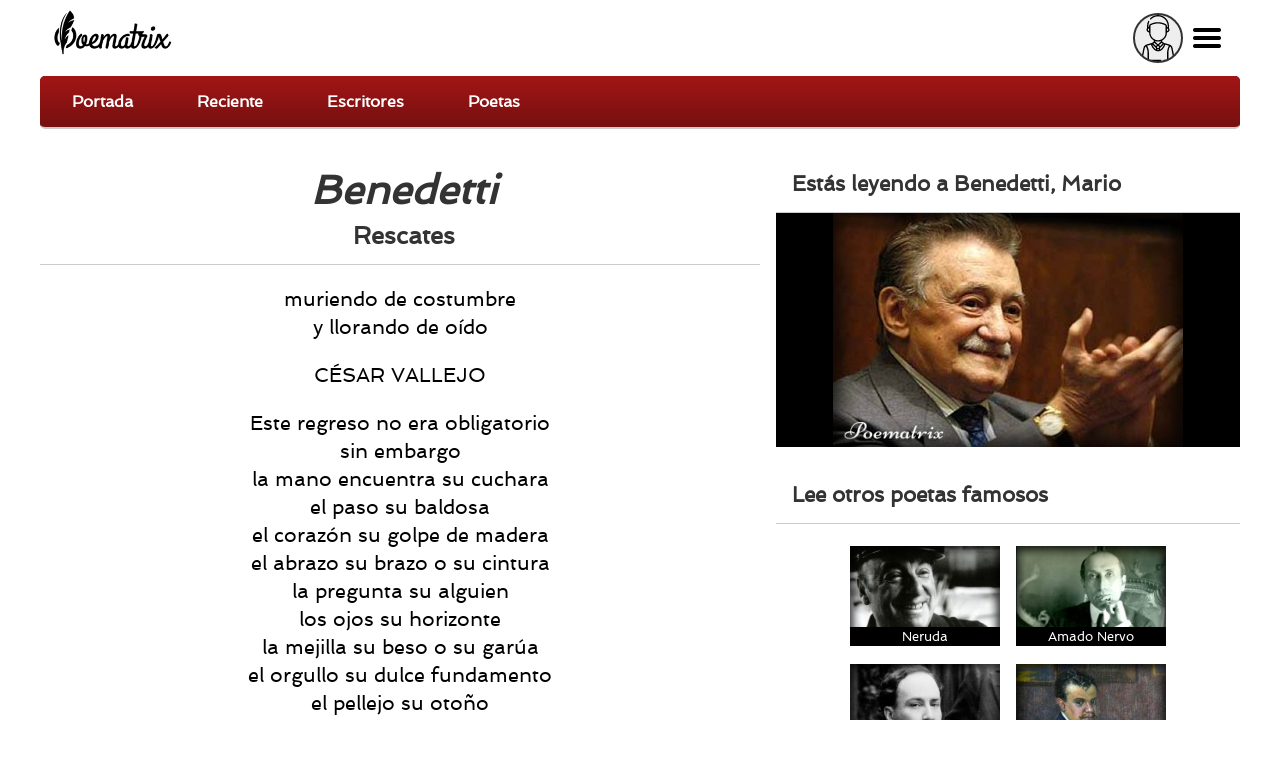

--- FILE ---
content_type: text/html; charset=utf-8
request_url: https://poematrix.com/poetas/benedetti/rescates?full
body_size: 11225
content:
    <!DOCTYPE html PUBLIC "-//W3C//DTD XHTML+RDFa 1.0//EN" "//www.w3.org/MarkUp/DTD/xhtml-rdfa-1.dtd">




<!-- paulirish.com/2008/conditional-stylesheets-vs-css-hacks-answer-neither/ -->
<!--[if lt IE 7]> <html class="no-js ie6 ie" xmlns="//www.w3.org/1999/xhtml" xml:lang="es" version="XHTML+RDFa 1.0" dir="ltr"  prefix="content: //purl.org/rss/1.0/modules/content/ dc: //purl.org/dc/terms/ foaf: //xmlns.com/foaf/0.1/ og: //ogp.me/ns# rdfs: //www.w3.org/2000/01/rdf-schema# sioc: //rdfs.org/sioc/ns# sioct: //rdfs.org/sioc/types# skos: //www.w3.org/2004/02/skos/core# xsd: //www.w3.org/2001/XMLSchema#"> <![endif]-->
<!--[if IE 7]>    <html class="no-js ie7 ie" xmlns="//www.w3.org/1999/xhtml" xml:lang="es" version="XHTML+RDFa 1.0" dir="ltr"  prefix="content: //purl.org/rss/1.0/modules/content/ dc: //purl.org/dc/terms/ foaf: //xmlns.com/foaf/0.1/ og: //ogp.me/ns# rdfs: //www.w3.org/2000/01/rdf-schema# sioc: //rdfs.org/sioc/ns# sioct: //rdfs.org/sioc/types# skos: //www.w3.org/2004/02/skos/core# xsd: //www.w3.org/2001/XMLSchema#"> <![endif]-->
<!--[if IE 8]>    <html class="no-js ie8 ie" xmlns="//www.w3.org/1999/xhtml" xml:lang="es" version="XHTML+RDFa 1.0" dir="ltr"  prefix="content: //purl.org/rss/1.0/modules/content/ dc: //purl.org/dc/terms/ foaf: //xmlns.com/foaf/0.1/ og: //ogp.me/ns# rdfs: //www.w3.org/2000/01/rdf-schema# sioc: //rdfs.org/sioc/ns# sioct: //rdfs.org/sioc/types# skos: //www.w3.org/2004/02/skos/core# xsd: //www.w3.org/2001/XMLSchema#"> <![endif]-->
<!--[if IE 9]>    <html class="no-js ie9 ie" xmlns="//www.w3.org/1999/xhtml" xml:lang="es" version="XHTML+RDFa 1.0" dir="ltr"  prefix="content: //purl.org/rss/1.0/modules/content/ dc: //purl.org/dc/terms/ foaf: //xmlns.com/foaf/0.1/ og: //ogp.me/ns# rdfs: //www.w3.org/2000/01/rdf-schema# sioc: //rdfs.org/sioc/ns# sioct: //rdfs.org/sioc/types# skos: //www.w3.org/2004/02/skos/core# xsd: //www.w3.org/2001/XMLSchema#"> <![endif]-->
<!--[if gt IE 9]><!--> <html class="no-js" xmlns="//www.w3.org/1999/xhtml" xml:lang="es" lang="es" version="XHTML+RDFa 1.0" dir="ltr"  prefix="content: //purl.org/rss/1.0/modules/content/ dc: //purl.org/dc/terms/ foaf: //xmlns.com/foaf/0.1/ og: //ogp.me/ns# rdfs: //www.w3.org/2000/01/rdf-schema# sioc: //rdfs.org/sioc/ns# sioct: //rdfs.org/sioc/types# skos: //www.w3.org/2004/02/skos/core# xsd: //www.w3.org/2001/XMLSchema#"> <!--<![endif]-->

    
    <head profile="//www.w3.org/1999/xhtml/vocab">

    <!-- Automatic Adsense ADS: this is for mobile, anchor and FullScreen (Viñeta) -->
    <script data-ad-client="ca-pub-8145052369054970" async src="https://pagead2.googlesyndication.com/pagead/js/adsbygoogle.js"></script>

<!-- Global site tag (gtag.js) - Google Analytics -->
<script async src="https://www.googletagmanager.com/gtag/js?id=UA-35424308-1"></script>
<script>
  window.dataLayer = window.dataLayer || [];
  function gtag(){dataLayer.push(arguments);}
  gtag('js', new Date());

  gtag('config', 'UA-35424308-1');
</script>

<meta http-equiv="cache-control" content="max-age=0" />
<meta http-equiv="cache-control" content="no-cache" />
<meta http-equiv="expires" content="0" />
<meta http-equiv="expires" content="Tue, 01 Jan 1980 1:00:00 GMT" />
<meta http-equiv="pragma" content="no-cache" />

<meta name="msvalidate.01" content="D9B6B4CBB87A642B6342ECC1C2F6AD2A" />


        <meta http-equiv="Content-Type" content="text/html; charset=utf-8" />
<meta name="description" content="Somos una Comunidad de Escritores que se deleita en la Poesía. Ven y lee Poemas inéditos en español, o Publica tus Poemas aquí | Escribe | Lee | Siente ❤️" />
<meta property="og:description" content="Somos una Comunidad de Escritores que se deleita en la Poesía. Ven y lee Poemas inéditos en español, o Publica tus Poemas aquí | Escribe | Lee | Siente ❤️" />
<meta property="og:title" content="Rescates


 | Poematrix" />
<meta property="og:image" content="https://poematrix.com/sites/default/files/poematrix-sharepic.jpg" />
<link rel="shortcut icon" href="https://poematrix.com/sites/default/files/poematrix-favicon_0.png" type="image/png" />
<link rel="shortlink" href="/node/3549" />
<meta name="Generator" content="Drupal 7 (http://drupal.org)" />
<link rel="canonical" href="https://poematrix.com/poetas/benedetti/rescates?full=" />
<link hreflang="es" rel="alternate" href="https://poematrix.com/poetas/benedetti/rescates" />
<link rel="canonical" href="/poetas/benedetti/rescates" />
<script src="https://www.google.com/recaptcha/api.js?hl=es" async="async" defer="defer"></script>
        <title>Poema "Rescates


" por Benedetti | Poematrix</title>
        <link type="text/css" rel="stylesheet" href="https://poematrix.com/sites/default/files/css/css_xE-rWrJf-fncB6ztZfd2huxqgxu4WO-qwma6Xer30m4.css" media="all" />
<link type="text/css" rel="stylesheet" href="https://poematrix.com/sites/default/files/css/css_GJssLjlzEv-13LbWsJi7fH-6zs7-UQUPXshOR8LfVb4.css" media="all" />
<link type="text/css" rel="stylesheet" href="https://poematrix.com/sites/default/files/css/css_5WPuLJHnP0AonomaKBrRGCbK41q9Sc2XMq6s6xDPVJg.css" media="all" />
<link type="text/css" rel="stylesheet" href="https://poematrix.com/sites/default/files/css/css_Sf05TEMvDg_7lAaFuj2FUQptFZ_h5P3mvWQiZFZwZ2I.css" media="all" />
<link type="text/css" rel="stylesheet" href="https://poematrix.com/sites/default/files/css/css_v_y9wqpcIw77NCV91wqBGsv72puTAnOA3El4jA84ixI.css" media="all" />
                    <meta name="viewport" content="width=device-width" />
            <meta name="MobileOptimized" content="width" />
            <meta name="apple-mobile-web-app-capable" content="yes" />
                <script type="text/javascript" src="https://poematrix.com/sites/default/files/js/js_v7z_ueNi9EIrZXPI8So7AkuzyXuKekr2jbdDptsM5Oc.js"></script>
<script type="text/javascript" src="https://poematrix.com/sites/default/files/js/js_H7q2xORKmR9AN8Qx5spKEIBp7R_wG2apAswJoCUZY7I.js"></script>
<script type="text/javascript" src="https://poematrix.com/sites/default/files/js/js_F5ZqIGrr2rZ16JcaGeMvaEpt6Dfrpqlaqo675M_Q1lw.js"></script>
<script type="text/javascript" src="https://poematrix.com/sites/default/files/js/js_EW2cehy2pX7hTb0kOtzrlYXFYd1_WdlFHjnKuH2ylro.js"></script>
<script type="text/javascript" src="https://poematrix.com/sites/default/files/js/js_W1jX9b3q0gbQJyTM0k6ljDQYzFEGMjUtFOGnD-zdtww.js"></script>
<script type="text/javascript">
<!--//--><![CDATA[//><!--
jQuery.extend(Drupal.settings, {"basePath":"\/","pathPrefix":"","ajaxPageState":{"theme":"pmxtim","theme_token":"n8FfW_-uivc7U7zq19B1VzNPFOpuAxNJyh3Wf-_wnUI","js":{"0":1,"sites\/all\/modules\/jquery_update\/replace\/jquery\/1.7\/jquery.min.js":1,"misc\/jquery.once.js":1,"misc\/drupal.js":1,"sites\/all\/modules\/jquery_update\/replace\/ui\/external\/jquery.cookie.js":1,"sites\/all\/modules\/autoupload\/js\/autoupload.js":1,"sites\/all\/modules\/lazyloader\/jquery.lazyloader.js":1,"sites\/all\/modules\/extlink\/extlink.js":1,"public:\/\/languages\/es_ynntyQ0bBbPEZbdYJSoliNOZpO1j5XkAc8XHR9LTtdk.js":1,"sites\/all\/modules\/authcache\/authcache.js":1,"sites\/all\/modules\/login_and_comment\/login_and_comment.js":1,"sites\/all\/modules\/captcha\/captcha.js":1,"sites\/all\/modules\/flag\/theme\/flag.js":1,"sites\/all\/themes\/fusion\/fusion_core\/js\/script.js":1,"sites\/all\/themes\/fusion\/fusion_core\/skins\/core\/js\/script.js":1,"sites\/all\/themes\/pmxtim\/js\/jquery.timer.js":1,"sites\/all\/themes\/pmxtim\/js\/jquery.typed.js":1,"sites\/all\/themes\/pmxtim\/js\/jquery.timeago.js":1,"sites\/all\/themes\/pmxtim\/js\/jquery.timeago.es.js":1,"sites\/all\/themes\/pmxtim\/js\/general.js":1,"sites\/all\/themes\/pmxtim\/js\/jquery.ba-throttle-debounce.js":1,"sites\/all\/themes\/pmxtim\/js\/jquery.scrolldepth.min.js":1},"css":{"modules\/system\/system.base.css":1,"modules\/system\/system.menus.css":1,"modules\/system\/system.messages.css":1,"modules\/system\/system.theme.css":1,"modules\/comment\/comment.css":1,"sites\/all\/modules\/date\/date_api\/date.css":1,"modules\/field\/theme\/field.css":1,"sites\/all\/modules\/logintoboggan\/logintoboggan.css":1,"modules\/node\/node.css":1,"modules\/user\/user.css":1,"sites\/all\/modules\/extlink\/extlink.css":1,"sites\/all\/modules\/views\/css\/views.css":1,"sites\/all\/modules\/lazyloader\/lazyloader.css":1,"sites\/all\/modules\/ctools\/css\/ctools.css":1,"sites\/all\/modules\/rate\/rate.css":1,"sites\/all\/modules\/flag\/theme\/flag.css":1,"public:\/\/fusion\/pmxtim.responsive.grid.css":1,"sites\/all\/themes\/fusion\/fusion_core\/css\/fusion-style.css":1,"sites\/all\/themes\/fusion\/fusion_core\/css\/fusion-typography.css":1,"sites\/all\/themes\/fusion\/fusion_core\/skins\/core\/fusion-core-skins.css":1,"sites\/all\/themes\/pmxtim\/css\/wfk\/stylesheet.css":1,"sites\/all\/themes\/pmxtim\/css\/corbel\/stylesheet-corbel.css":1,"sites\/all\/themes\/pmxtim\/css\/jquery.jscrollpane.css":1,"sites\/all\/themes\/pmxtim\/css\/pmxtim-style.css":1,"sites\/all\/themes\/pmxtim\/css\/poematrix-2013.css":1,"sites\/all\/themes\/pmxtim\/css\/jpstyle.css":1,"sites\/all\/themes\/pmxtim\/css\/youtube-poetry.css":1,"sites\/all\/themes\/pmxtim\/css\/mis-seguidores.css":1,"sites\/all\/themes\/pmxtim\/css\/comentarios.less":1,"sites\/all\/themes\/pmxtim\/css\/poemas-superdestacados.less":1,"sites\/all\/themes\/pmxtim\/css\/user-profile.less":1,"sites\/all\/themes\/pmxtim\/css\/bloque-info-autor.css":1,"sites\/all\/themes\/pmxtim\/css\/fotos-de-usuarios.css":1,"sites\/all\/themes\/pmxtim\/css\/votacion.less":1,"sites\/all\/themes\/pmxtim\/css\/reproductor.less":1,"sites\/all\/themes\/pmxtim\/css\/formularios-nodo.less":1,"sites\/all\/themes\/pmxtim\/css\/autor-comentarios-rechazados.less":1,"sites\/all\/themes\/pmxtim\/css\/pmx.less":1,"sites\/all\/themes\/pmxtim\/css\/node-add-frase-poetica.less":1,"sites\/all\/themes\/pmxtim\/css\/print.less":1,"sites\/all\/themes\/pmxtim\/..\/..\/..\/libraries\/tipTip\/tipTip.css":1,"sites\/all\/themes\/pmxtim\/..\/..\/..\/modules\/rate\/templates\/fivestar\/fivestar.css":1,"sites\/all\/themes\/pmxtim\/css\/responsive.css":1}},"authcache":{"q":"node\/3549","cp":{"path":"\/","domain":"yo.poematrix.com","secure":true},"cl":1},"jcarousel":{"ajaxPath":"\/jcarousel\/ajax\/views"},"uid":0,"hide_submit":{"hide_submit_status":true,"hide_submit_method":"disable","hide_submit_css":"hide-submit-disable","hide_submit_abtext":"","hide_submit_atext":"","hide_submit_hide_css":"hide-submit-processing","hide_submit_hide_text":"Processing...","hide_submit_indicator_style":"expand-left","hide_submit_spinner_color":"#000","hide_submit_spinner_lines":12,"hide_submit_hide_fx":0,"hide_submit_reset_time":20000},"flag":{"anonymous":true},"extlink":{"extTarget":"_blank","extClass":0,"extLabel":"(link is external)","extImgClass":0,"extSubdomains":1,"extExclude":"","extInclude":"","extCssExclude":".view-poemas-nuevos","extCssExplicit":"","extAlert":0,"extAlertText":"This link will take you to an external web site. We are not responsible for their content.","mailtoClass":0,"mailtoLabel":"(link sends e-mail)"},"lazyloader":{"loadImageDelay":"50"}});
//--><!]]>
</script>

<meta name="robots" content="noodp">
<meta name="robots" content="noydir">






<script  data-cfasync="false">
  (adsbygoogle = window.adsbygoogle || []).push({
    google_ad_client: "ca-pub-8145052369054970",
    enable_page_level_ads: true
  });
</script>





<link type="application/opensearchdescription+xml"
        rel="search"
        href="/buscador-de-poemas.xml"/>

    </head>
    <body id="pid-poetas-benedetti-rescates" class="html not-front not-logged-in one-sidebar sidebar-second page-node page-node- page-node-3549 node-type-poema-celebre font-family-lucida font-size-13 grid-type-responsive grid-width-12 anonymous_user " >


                
    
<!-- app-top region -->
<div id="app-top-wrapper" class="app-top-wrapper full-width clearfix">
  <div id="app-top" class="region region-app-top app-top  grid12-12">
    <div id="app-top-inner" class="app-top-inner inner">
      <div id="block-block-20" class="block block-block first last odd">
  <div class="gutter inner clearfix">
            
    <div class="content clearfix">
      <div id="logoapp">Poematrix es una comunidad poética para leer y escribir poemas.
<a href="/" >Poemas, Poetas & Comunidad</a>
</div> 

<div id="buscador">
<form action="/buscar">
<input type="text" name="poema-poeta"  placeholder="encuentra un poema..." /><input type="submit" value="buscar poema" /><div class="boton-search">&nbsp;</div>
</form>
</div>
<div class="field-name-enl" id="userapp" ><div>Tú</div></div>    </div>
  </div><!-- /block-inner -->
</div><!-- /block -->
    </div><!-- /app-top-inner -->
  </div><!-- /app-top -->
</div><!-- /app-top-wrapper -->
    
<!-- app-left region -->
<div id="app-left-wrapper" class="app-left-wrapper full-width clearfix">
  <div id="app-left" class="region region-app-left app-left  grid12-12">
    <div id="app-left-inner" class="app-left-inner inner">
      <div id="block-menu-menu-anonapp" class="block block-menu first last odd">
  <div class="gutter inner clearfix">
            
    <div class="content clearfix">
      <ul class="menu"><li class="first leaf"><a href="/">Portada</a></li>
<li class="leaf"><a href="/poemas-nuevos">Reciente</a></li>
<li class="leaf"><a href="/paises">Escritores</a></li>
<li class="last leaf"><a href="/poetas">Poetas</a></li>
</ul>    </div>
  </div><!-- /block-inner -->
</div><!-- /block -->
    </div><!-- /app-left-inner -->
  </div><!-- /app-left -->
</div><!-- /app-left-wrapper -->
    
<!-- app-right region -->
<div id="app-right-wrapper" class="app-right-wrapper full-width clearfix">
  <div id="app-right" class="region region-app-right app-right  grid12-12">
    <div id="app-right-inner" class="app-right-inner inner">
      <div id="block-menu-menu-userapp" class="block block-menu first last odd">
  <div class="gutter inner clearfix">
            
    <div class="content clearfix">
      <ul class="menu"><li class="first leaf"><a href="/user/login">Inicia sesión</a></li>
<li class="leaf"><a href="/user/password">Recuperar contraseña</a></li>
<li class="last leaf"><a href="/user/register">¡Regístrate!</a></li>
</ul>    </div>
  </div><!-- /block-inner -->
</div><!-- /block -->
    </div><!-- /app-right-inner -->
  </div><!-- /app-right -->
</div><!-- /app-right-wrapper -->


  <div id="page" class="page">
    <div id="page-inner" class="page-inner">
      


      <!-- main region: width = grid_width -->
      <div id="main-wrapper" class="main-wrapper full-width clearfix">
        <div id="main" class="main region grid12-12">
          <div id="main-inner" class="main-inner inner clearfix">
              
            
              
            
            <!-- main group: width = grid_width - sidebar_first_width -->
            <div id="main-group" class="main-group region nested grid12-12">
              <div id="main-group-inner" class="main-group-inner inner">
                
                <div id="main-content" class="main-content region nested">
                  <div id="main-content-inner" class="main-content-inner inner">
                    <!-- content group: width = grid_width - sidebar_first_width - sidebar_second_width -->
                    <div id="content-group" class="content-group region nested grid12-7">
                      <div id="content-group-inner" class="content-group-inner inner">
                        
                        <div id="content-region" class="content-region region nested">
                          <div id="content-region-inner" class="content-region-inner inner">
                            <a id="main-content-area"></a>
                                                                                                                                                                        <h1 class="title gutter"><em>Benedetti</em> <span>Rescates


</span></h1>
                                                                                                                                              
<!-- content region -->
  <div id="content" class="region region-content content nested grid12-7">
    <div id="content-inner" class="content-inner inner">
      <div id="block-system-main" class="block block-system first  odd">
  <div class="gutter inner clearfix">
            
    <div class="content clearfix">
      <div class="ds-1col node node-poema-celebre odd full-node view-mode-full clearfix ">

  
  <div class="field field-name-body field-type-text-with-summary field-label-hidden"><div class="field-items"><div class="field-item even" property="content:encoded"><div class="poem">
  

  
  <div class="subtitle"><p>muriendo de costumbre
<br/>y llorando de oído</p>

<p>CÉSAR VALLEJO</p></div>
  <p>Este regreso no era obligatorio
<br/>sin embargo
<br/>la mano encuentra su cuchara
<br/>el paso su baldosa
<br/>el corazón su golpe de madera
<br/>el abrazo su brazo o su cintura
<br/>la pregunta su alguien
<br/>los ojos su horizonte
<br/>la mejilla su beso o su garúa
<br/>el orgullo su dulce fundamento
<br/>el pellejo su otoño
<br/>la memoria su rostro decisivo
<br/>los rencores su vaina
<br/>el reloj su lujuria tempranera
<br/>el dolor su no olvido o su neblina
<br/>el paladar sus uvas
<br/>el loor su desastre
<br/>la nostalgia su lecho</p>

<p>o sea
<br/>perdón vallejo
<br/>aquí estoy otra vez
<br/>viviendo de costumbre
<br/>celebrando de oído</p>
  
</div></div></div></div><div class="field field-name-field-poeta field-type-entityreference field-label-above"><div class="field-label">Poeta:&nbsp;</div><div class="field-items"><div class="field-item even">Benedetti, Mario</div></div></div><div class="field field-name-addthis-poeta-celebre field-type-ds field-label-hidden"><div class="field-items"><div class="field-item even"><!-- AddThis Button BEGIN -->
<div class="addthis_toolbox addthis_default_style addthis_32x32_style">
<a class="addthis_button_preferred_1"></a>
<a class="addthis_button_preferred_2"></a>
<a class="addthis_button_preferred_3"></a>
<a class="addthis_button_preferred_4"></a>
<a class="addthis_button_compact"></a>
</div>
<script type="text/javascript">var addthis_config = {"data_track_addressbar":false};</script>
<script type="text/javascript" src="//s7.addthis.com/js/300/addthis_widget.js#pubid=betosoft69"></script>
<!-- AddThis Button END --></div></div></div></div>    </div>
  </div><!-- /block-inner -->
</div><!-- /block -->
<div id="block-views-poemas-de-poeta-block" class="block block-views  last even">
  <div class="gutter inner clearfix">
            <h2 class="title block-title">Más poesía de Benedetti, Mario</h2>
        
    <div class="content clearfix">
      <div class="view view-poemas-de-poeta view-id-poemas_de_poeta view-display-id-block view-dom-id-9d2d9ca7c8b590a89fed9e6285fe8bfe">
        
  
  
      <div class="view-content">
        <div class="views-row views-row-1 views-row-odd views-row-first">
      
  <div class="views-field views-field-title">        <span class="field-content"><a href="/poetas/benedetti/la-izquierda-del-roble">A la izquierda del roble</a></span>  </div>  </div>
  <div class="views-row views-row-2 views-row-even">
      
  <div class="views-field views-field-title">        <span class="field-content"><a href="/poetas/benedetti/ras-de-sueno">A ras de sueño


</a></span>  </div>  </div>
  <div class="views-row views-row-3 views-row-odd">
      
  <div class="views-field views-field-title">        <span class="field-content"><a href="/poetas/benedetti/tientas">A tientas


</a></span>  </div>  </div>
  <div class="views-row views-row-4 views-row-even">
      
  <div class="views-field views-field-title">        <span class="field-content"><a href="/poetas/benedetti/ahora-en-cambio">Ahora en cambio


</a></span>  </div>  </div>
  <div class="views-row views-row-5 views-row-odd">
      
  <div class="views-field views-field-title">        <span class="field-content"><a href="/poetas/benedetti/ahora-que-este-siglo">Ahora que este siglo


</a></span>  </div>  </div>
  <div class="views-row views-row-6 views-row-even">
      
  <div class="views-field views-field-title">        <span class="field-content"><a href="/poetas/benedetti/ahora-todo-esta-claro">Ahora todo está claro


</a></span>  </div>  </div>
  <div class="views-row views-row-7 views-row-odd">
      
  <div class="views-field views-field-title">        <span class="field-content"><a href="/poetas/benedetti/amor-vendimia">Amor vendimia


</a></span>  </div>  </div>
  <div class="views-row views-row-8 views-row-even">
      
  <div class="views-field views-field-title">        <span class="field-content"><a href="/poetas/benedetti/amor-de-tarde">Amor, de tarde


</a></span>  </div>  </div>
  <div class="views-row views-row-9 views-row-odd">
      
  <div class="views-field views-field-title">        <span class="field-content"><a href="/poetas/benedetti/apenas-y-penas">Apenas y a penas</a></span>  </div>  </div>
  <div class="views-row views-row-10 views-row-even">
      
  <div class="views-field views-field-title">        <span class="field-content"><a href="/poetas/benedetti/arco-iris">Arco iris</a></span>  </div>  </div>
  <div class="views-row views-row-11 views-row-odd">
      
  <div class="views-field views-field-title">        <span class="field-content"><a href="/poetas/benedetti/arena">Arena


</a></span>  </div>  </div>
  <div class="views-row views-row-12 views-row-even">
      
  <div class="views-field views-field-title">        <span class="field-content"><a href="/poetas/benedetti/asuncion-de-ti">Asunción de ti


</a></span>  </div>  </div>
  <div class="views-row views-row-13 views-row-odd">
      
  <div class="views-field views-field-title">        <span class="field-content"><a href="/poetas/benedetti/ausencia">Ausencia


</a></span>  </div>  </div>
  <div class="views-row views-row-14 views-row-even">
      
  <div class="views-field views-field-title">        <span class="field-content"><a href="/poetas/benedetti/ausencia-de-dios">Ausencia de Dios


</a></span>  </div>  </div>
  <div class="views-row views-row-15 views-row-odd">
      
  <div class="views-field views-field-title">        <span class="field-content"><a href="/poetas/benedetti/bandera-en-pena">Bandera en pena


</a></span>  </div>  </div>
  <div class="views-row views-row-16 views-row-even">
      
  <div class="views-field views-field-title">        <span class="field-content"><a href="/poetas/benedetti/bebete-un-tentempie">Bébete un tentempié</a></span>  </div>  </div>
  <div class="views-row views-row-17 views-row-odd">
      
  <div class="views-field views-field-title">        <span class="field-content"><a href="/poetas/benedetti/bienvenida">Bienvenida</a></span>  </div>  </div>
  <div class="views-row views-row-18 views-row-even">
      
  <div class="views-field views-field-title">        <span class="field-content"><a href="/poetas/benedetti/bodas-de-perlas">Bodas de perlas


</a></span>  </div>  </div>
  <div class="views-row views-row-19 views-row-odd">
      
  <div class="views-field views-field-title">        <span class="field-content"><a href="/poetas/benedetti/botella-al-mar">Botella al mar


</a></span>  </div>  </div>
  <div class="views-row views-row-20 views-row-even">
      
  <div class="views-field views-field-title">        <span class="field-content"><a href="/poetas/benedetti/botella-al-mar-0">Botella al mar


</a></span>  </div>  </div>
  <div class="views-row views-row-21 views-row-odd">
      
  <div class="views-field views-field-title">        <span class="field-content"><a href="/poetas/benedetti/buenos-dias-gabriel">Buenos días, gabriel


</a></span>  </div>  </div>
  <div class="views-row views-row-22 views-row-even">
      
  <div class="views-field views-field-title">        <span class="field-content"><a href="/poetas/benedetti/calculo-de-probabilidades">Cálculo de probabilidades


</a></span>  </div>  </div>
  <div class="views-row views-row-23 views-row-odd">
      
  <div class="views-field views-field-title">        <span class="field-content"><a href="/poetas/benedetti/cava-memorias">Cava memorias


</a></span>  </div>  </div>
  <div class="views-row views-row-24 views-row-even">
      
  <div class="views-field views-field-title">        <span class="field-content"><a href="/poetas/benedetti/cero">Cero


</a></span>  </div>  </div>
  <div class="views-row views-row-25 views-row-odd">
      
  <div class="views-field views-field-title">        <span class="field-content"><a href="/poetas/benedetti/chau-numero-tres">Chau número tres


</a></span>  </div>  </div>
  <div class="views-row views-row-26 views-row-even">
      
  <div class="views-field views-field-title">        <span class="field-content"><a href="/poetas/benedetti/che-1997">Che 1997


</a></span>  </div>  </div>
  <div class="views-row views-row-27 views-row-odd">
      
  <div class="views-field views-field-title">        <span class="field-content"><a href="/poetas/benedetti/como-si-fueramos-inmortales">Como si fuéramos inmortales


</a></span>  </div>  </div>
  <div class="views-row views-row-28 views-row-even">
      
  <div class="views-field views-field-title">        <span class="field-content"><a href="/poetas/benedetti/como-si-nada">Como si nada


</a></span>  </div>  </div>
  <div class="views-row views-row-29 views-row-odd">
      
  <div class="views-field views-field-title">        <span class="field-content"><a href="/poetas/benedetti/como-un-milagro">Como un milagro


</a></span>  </div>  </div>
  <div class="views-row views-row-30 views-row-even">
      
  <div class="views-field views-field-title">        <span class="field-content"><a href="/poetas/benedetti/companero-de-olvido">Compañero de olvido


</a></span>  </div>  </div>
  <div class="views-row views-row-31 views-row-odd">
      
  <div class="views-field views-field-title">        <span class="field-content"><a href="/poetas/benedetti/con-lugar-dudas">Con lugar a dudas


</a></span>  </div>  </div>
  <div class="views-row views-row-32 views-row-even">
      
  <div class="views-field views-field-title">        <span class="field-content"><a href="/poetas/benedetti/confortacion">Confortación


</a></span>  </div>  </div>
  <div class="views-row views-row-33 views-row-odd">
      
  <div class="views-field views-field-title">        <span class="field-content"><a href="/poetas/benedetti/contra-los-puentes-levadizos">Contra los puentes levadizos


</a></span>  </div>  </div>
  <div class="views-row views-row-34 views-row-even">
      
  <div class="views-field views-field-title">        <span class="field-content"><a href="/poetas/benedetti/contraofensiva">Contraofensiva


</a></span>  </div>  </div>
  <div class="views-row views-row-35 views-row-odd">
      
  <div class="views-field views-field-title">        <span class="field-content"><a href="/poetas/benedetti/corazon-coraza">Corazón coraza


</a></span>  </div>  </div>
  <div class="views-row views-row-36 views-row-even">
      
  <div class="views-field views-field-title">        <span class="field-content"><a href="/poetas/benedetti/cotidiana-i">Cotidiana I


</a></span>  </div>  </div>
  <div class="views-row views-row-37 views-row-odd">
      
  <div class="views-field views-field-title">        <span class="field-content"><a href="/poetas/benedetti/cotidiana-ii">Cotidiana II


</a></span>  </div>  </div>
  <div class="views-row views-row-38 views-row-even">
      
  <div class="views-field views-field-title">        <span class="field-content"><a href="/poetas/benedetti/cotidiana-iii">Cotidiana III


</a></span>  </div>  </div>
  <div class="views-row views-row-39 views-row-odd">
      
  <div class="views-field views-field-title">        <span class="field-content"><a href="/poetas/benedetti/credo">Credo


</a></span>  </div>  </div>
  <div class="views-row views-row-40 views-row-even">
      
  <div class="views-field views-field-title">        <span class="field-content"><a href="/poetas/benedetti/cronoterapia-bilingue">Cronoterapia bilingüe


</a></span>  </div>  </div>
  <div class="views-row views-row-41 views-row-odd">
      
  <div class="views-field views-field-title">        <span class="field-content"><a href="/poetas/benedetti/cuestionario-no-tradicional">Cuestionario no tradicional


</a></span>  </div>  </div>
  <div class="views-row views-row-42 views-row-even">
      
  <div class="views-field views-field-title">        <span class="field-content"><a href="/poetas/benedetti/cumpleanos-en-manhattan">Cumpleaños en manhattan


</a></span>  </div>  </div>
  <div class="views-row views-row-43 views-row-odd">
      
  <div class="views-field views-field-title">        <span class="field-content"><a href="/poetas/benedetti/curriculum">Currículum


</a></span>  </div>  </div>
  <div class="views-row views-row-44 views-row-even">
      
  <div class="views-field views-field-title">        <span class="field-content"><a href="/poetas/benedetti/dactilografo">Dactilógrafo


</a></span>  </div>  </div>
  <div class="views-row views-row-45 views-row-odd">
      
  <div class="views-field views-field-title">        <span class="field-content"><a href="/poetas/benedetti/de-arbol-arbol">De árbol a árbol


</a></span>  </div>  </div>
  <div class="views-row views-row-46 views-row-even">
      
  <div class="views-field views-field-title">        <span class="field-content"><a href="/poetas/benedetti/de-lo-prohibido">De lo prohibido


</a></span>  </div>  </div>
  <div class="views-row views-row-47 views-row-odd">
      
  <div class="views-field views-field-title">        <span class="field-content"><a href="/poetas/benedetti/defensa-de-la-alegria">Defensa de la alegría


</a></span>  </div>  </div>
  <div class="views-row views-row-48 views-row-even">
      
  <div class="views-field views-field-title">        <span class="field-content"><a href="/poetas/benedetti/desde-arriba">Desde arriba


</a></span>  </div>  </div>
  <div class="views-row views-row-49 views-row-odd">
      
  <div class="views-field views-field-title">        <span class="field-content"><a href="/poetas/benedetti/despues">Después


</a></span>  </div>  </div>
  <div class="views-row views-row-50 views-row-even">
      
  <div class="views-field views-field-title">        <span class="field-content"><a href="/poetas/benedetti/digamos">Digamos


</a></span>  </div>  </div>
  <div class="views-row views-row-51 views-row-odd">
      
  <div class="views-field views-field-title">        <span class="field-content"><a href="/poetas/benedetti/el-aguafiestas-falta-sin-aviso">El aguafiestas falta sin aviso


</a></span>  </div>  </div>
  <div class="views-row views-row-52 views-row-even">
      
  <div class="views-field views-field-title">        <span class="field-content"><a href="/poetas/benedetti/el-alma-no-es-el-cuerpo">El alma no es el cuerpo


</a></span>  </div>  </div>
  <div class="views-row views-row-53 views-row-odd">
      
  <div class="views-field views-field-title">        <span class="field-content"><a href="/poetas/benedetti/el-barrio">El barrio


</a></span>  </div>  </div>
  <div class="views-row views-row-54 views-row-even">
      
  <div class="views-field views-field-title">        <span class="field-content"><a href="/poetas/benedetti/el-cesped">El césped


</a></span>  </div>  </div>
  <div class="views-row views-row-55 views-row-odd">
      
  <div class="views-field views-field-title">        <span class="field-content"><a href="/poetas/benedetti/el-hijo">El hijo


</a></span>  </div>  </div>
  <div class="views-row views-row-56 views-row-even">
      
  <div class="views-field views-field-title">        <span class="field-content"><a href="/poetas/benedetti/el-lugar-del-crimen">El lugar del crimen


</a></span>  </div>  </div>
  <div class="views-row views-row-57 views-row-odd">
      
  <div class="views-field views-field-title">        <span class="field-content"><a href="/poetas/benedetti/el-mar">El mar


</a></span>  </div>  </div>
  <div class="views-row views-row-58 views-row-even">
      
  <div class="views-field views-field-title">        <span class="field-content"><a href="/poetas/benedetti/el-nuevo">El nuevo


</a></span>  </div>  </div>
  <div class="views-row views-row-59 views-row-odd">
      
  <div class="views-field views-field-title">        <span class="field-content"><a href="/poetas/benedetti/el-otro-yo">El Otro Yo


</a></span>  </div>  </div>
  <div class="views-row views-row-60 views-row-even">
      
  <div class="views-field views-field-title">        <span class="field-content"><a href="/poetas/benedetti/el-puente">El puente


</a></span>  </div>  </div>
  <div class="views-row views-row-61 views-row-odd">
      
  <div class="views-field views-field-title">        <span class="field-content"><a href="/poetas/benedetti/el-riesgo">El riesgo


</a></span>  </div>  </div>
  <div class="views-row views-row-62 views-row-even">
      
  <div class="views-field views-field-title">        <span class="field-content"><a href="/poetas/benedetti/el-sexo-de-los-angeles">El sexo de los ángeles


</a></span>  </div>  </div>
  <div class="views-row views-row-63 views-row-odd">
      
  <div class="views-field views-field-title">        <span class="field-content"><a href="/poetas/benedetti/el-silencio">El silencio


</a></span>  </div>  </div>
  <div class="views-row views-row-64 views-row-even">
      
  <div class="views-field views-field-title">        <span class="field-content"><a href="/poetas/benedetti/el-silencio-del-mar">El silencio del mar


</a></span>  </div>  </div>
  <div class="views-row views-row-65 views-row-odd">
      
  <div class="views-field views-field-title">        <span class="field-content"><a href="/poetas/benedetti/el-soneto-de-rigor">El soneto de rigor


</a></span>  </div>  </div>
  <div class="views-row views-row-66 views-row-even">
      
  <div class="views-field views-field-title">        <span class="field-content"><a href="/poetas/benedetti/el-sur-tambien-existe">El sur también existe


</a></span>  </div>  </div>
  <div class="views-row views-row-67 views-row-odd">
      
  <div class="views-field views-field-title">        <span class="field-content"><a href="/poetas/benedetti/elegir-mi-paisaje">Elegir mi paisaje


</a></span>  </div>  </div>
  <div class="views-row views-row-68 views-row-even">
      
  <div class="views-field views-field-title">        <span class="field-content"><a href="/poetas/benedetti/ella-que-pasa">Ella que pasa


</a></span>  </div>  </div>
  <div class="views-row views-row-69 views-row-odd">
      
  <div class="views-field views-field-title">        <span class="field-content"><a href="/poetas/benedetti/empero">Empero


</a></span>  </div>  </div>
  <div class="views-row views-row-70 views-row-even">
      
  <div class="views-field views-field-title">        <span class="field-content"><a href="/poetas/benedetti/en-blanco-y-negro">En blanco y negro


</a></span>  </div>  </div>
  <div class="views-row views-row-71 views-row-odd">
      
  <div class="views-field views-field-title">        <span class="field-content"><a href="/poetas/benedetti/enamorarse-y-no">Enamorarse y no


</a></span>  </div>  </div>
  <div class="views-row views-row-72 views-row-even">
      
  <div class="views-field views-field-title">        <span class="field-content"><a href="/poetas/benedetti/enigmas">Enigmas


</a></span>  </div>  </div>
  <div class="views-row views-row-73 views-row-odd">
      
  <div class="views-field views-field-title">        <span class="field-content"><a href="/poetas/benedetti/entre-estatuas">Entre estatuas


</a></span>  </div>  </div>
  <div class="views-row views-row-74 views-row-even">
      
  <div class="views-field views-field-title">        <span class="field-content"><a href="/poetas/benedetti/epilogos-mios">Epílogos míos


</a></span>  </div>  </div>
  <div class="views-row views-row-75 views-row-odd">
      
  <div class="views-field views-field-title">        <span class="field-content"><a href="/poetas/benedetti/es-tan-poco">Es tan poco


</a></span>  </div>  </div>
  <div class="views-row views-row-76 views-row-even">
      
  <div class="views-field views-field-title">        <span class="field-content"><a href="/poetas/benedetti/esa-batalla">Esa batalla


</a></span>  </div>  </div>
  <div class="views-row views-row-77 views-row-odd">
      
  <div class="views-field views-field-title">        <span class="field-content"><a href="/poetas/benedetti/eso-dicen">Eso dicen


</a></span>  </div>  </div>
  <div class="views-row views-row-78 views-row-even">
      
  <div class="views-field views-field-title">        <span class="field-content"><a href="/poetas/benedetti/esta-es-mi-casa">Ésta es mi casa


</a></span>  </div>  </div>
  <div class="views-row views-row-79 views-row-odd">
      
  <div class="views-field views-field-title">        <span class="field-content"><a href="/poetas/benedetti/estados-de-animo">Estados de ánimo


</a></span>  </div>  </div>
  <div class="views-row views-row-80 views-row-even">
      
  <div class="views-field views-field-title">        <span class="field-content"><a href="/poetas/benedetti/expectativas">Expectativas


</a></span>  </div>  </div>
  <div class="views-row views-row-81 views-row-odd">
      
  <div class="views-field views-field-title">        <span class="field-content"><a href="/poetas/benedetti/futuro-cada-vez-mas-jibaro">Futuro cada vez más jíbaro


</a></span>  </div>  </div>
  <div class="views-row views-row-82 views-row-even">
      
  <div class="views-field views-field-title">        <span class="field-content"><a href="/poetas/benedetti/grafiti-sin-muros">Grafiti sin muros


</a></span>  </div>  </div>
  <div class="views-row views-row-83 views-row-odd">
      
  <div class="views-field views-field-title">        <span class="field-content"><a href="/poetas/benedetti/grietas">Grietas


</a></span>  </div>  </div>
  <div class="views-row views-row-84 views-row-even">
      
  <div class="views-field views-field-title">        <span class="field-content"><a href="/poetas/benedetti/habanera">Habanera


</a></span>  </div>  </div>
  <div class="views-row views-row-85 views-row-odd">
      
  <div class="views-field views-field-title">        <span class="field-content"><a href="/poetas/benedetti/hagamos-un-trato">Hagamos un trato


</a></span>  </div>  </div>
  <div class="views-row views-row-86 views-row-even">
      
  <div class="views-field views-field-title">        <span class="field-content"><a href="/poetas/benedetti/hagamos-un-trato-0">Hagamos un trato


</a></span>  </div>  </div>
  <div class="views-row views-row-87 views-row-odd">
      
  <div class="views-field views-field-title">        <span class="field-content"><a href="/poetas/benedetti/hasta-manana">Hasta mañana


</a></span>  </div>  </div>
  <div class="views-row views-row-88 views-row-even">
      
  <div class="views-field views-field-title">        <span class="field-content"><a href="/poetas/benedetti/heteronimos">Heterónimos


</a></span>  </div>  </div>
  <div class="views-row views-row-89 views-row-odd">
      
  <div class="views-field views-field-title">        <span class="field-content"><a href="/poetas/benedetti/historia-de-vampiros">Historia de vampiros


</a></span>  </div>  </div>
  <div class="views-row views-row-90 views-row-even">
      
  <div class="views-field views-field-title">        <span class="field-content"><a href="/poetas/benedetti/hombre-preso-que-mira-su-hijo">Hombre preso que mira a su hijo


</a></span>  </div>  </div>
  <div class="views-row views-row-91 views-row-odd">
      
  <div class="views-field views-field-title">        <span class="field-content"><a href="/poetas/benedetti/hombre-que-mira-una-muchacha">Hombre que mira a una muchacha


</a></span>  </div>  </div>
  <div class="views-row views-row-92 views-row-even">
      
  <div class="views-field views-field-title">        <span class="field-content"><a href="/poetas/benedetti/hombre-que-mira-el-cielo">Hombre que mira el cielo


</a></span>  </div>  </div>
  <div class="views-row views-row-93 views-row-odd">
      
  <div class="views-field views-field-title">        <span class="field-content"><a href="/poetas/benedetti/hombre-que-mira-la-luna">Hombre que mira la luna


</a></span>  </div>  </div>
  <div class="views-row views-row-94 views-row-even">
      
  <div class="views-field views-field-title">        <span class="field-content"><a href="/poetas/benedetti/homenaje">Homenaje


</a></span>  </div>  </div>
  <div class="views-row views-row-95 views-row-odd">
      
  <div class="views-field views-field-title">        <span class="field-content"><a href="/poetas/benedetti/igualdad">Igualdad


</a></span>  </div>  </div>
  <div class="views-row views-row-96 views-row-even">
      
  <div class="views-field views-field-title">        <span class="field-content"><a href="/poetas/benedetti/intimidad">Intimidad


</a></span>  </div>  </div>
  <div class="views-row views-row-97 views-row-odd">
      
  <div class="views-field views-field-title">        <span class="field-content"><a href="/poetas/benedetti/intimidad-0">Intimidad


</a></span>  </div>  </div>
  <div class="views-row views-row-98 views-row-even">
      
  <div class="views-field views-field-title">        <span class="field-content"><a href="/poetas/benedetti/jose-marti-pregonero">José martí pregonero


</a></span>  </div>  </div>
  <div class="views-row views-row-99 views-row-odd">
      
  <div class="views-field views-field-title">        <span class="field-content"><a href="/poetas/benedetti/la-casa-y-el-ladrillo">La casa y el ladrillo


</a></span>  </div>  </div>
  <div class="views-row views-row-100 views-row-even">
      
  <div class="views-field views-field-title">        <span class="field-content"><a href="/poetas/benedetti/la-cercania-de-la-nada">La cercanía de la nada


</a></span>  </div>  </div>
  <div class="views-row views-row-101 views-row-odd">
      
  <div class="views-field views-field-title">        <span class="field-content"><a href="/poetas/benedetti/la-crisis">La crisis


</a></span>  </div>  </div>
  <div class="views-row views-row-102 views-row-even">
      
  <div class="views-field views-field-title">        <span class="field-content"><a href="/poetas/benedetti/la-culpa-es-de-uno">La culpa es de uno


</a></span>  </div>  </div>
  <div class="views-row views-row-103 views-row-odd">
      
  <div class="views-field views-field-title">        <span class="field-content"><a href="/poetas/benedetti/la-historia">La historia


</a></span>  </div>  </div>
  <div class="views-row views-row-104 views-row-even">
      
  <div class="views-field views-field-title">        <span class="field-content"><a href="/poetas/benedetti/la-infancia-es-otra-cosa">La infancia es otra cosa


</a></span>  </div>  </div>
  <div class="views-row views-row-105 views-row-odd">
      
  <div class="views-field views-field-title">        <span class="field-content"><a href="/poetas/benedetti/la-otra-copa-del-brindis">La otra copa del brindis


</a></span>  </div>  </div>
  <div class="views-row views-row-106 views-row-even">
      
  <div class="views-field views-field-title">        <span class="field-content"><a href="/poetas/benedetti/la-roca">La roca


</a></span>  </div>  </div>
  <div class="views-row views-row-107 views-row-odd">
      
  <div class="views-field views-field-title">        <span class="field-content"><a href="/poetas/benedetti/la-secretaria-ideal">La secretaria ideal


</a></span>  </div>  </div>
  <div class="views-row views-row-108 views-row-even">
      
  <div class="views-field views-field-title">        <span class="field-content"><a href="/poetas/benedetti/la-trampa">La trampa


</a></span>  </div>  </div>
  <div class="views-row views-row-109 views-row-odd">
      
  <div class="views-field views-field-title">        <span class="field-content"><a href="/poetas/benedetti/la-vida-ese-parentesis">La vida ese paréntesis


</a></span>  </div>  </div>
  <div class="views-row views-row-110 views-row-even">
      
  <div class="views-field views-field-title">        <span class="field-content"><a href="/poetas/benedetti/la-vuelta-de-mambru">La vuelta de mambrú


</a></span>  </div>  </div>
  <div class="views-row views-row-111 views-row-odd">
      
  <div class="views-field views-field-title">        <span class="field-content"><a href="/poetas/benedetti/laberintos">Laberintos


</a></span>  </div>  </div>
  <div class="views-row views-row-112 views-row-even">
      
  <div class="views-field views-field-title">        <span class="field-content"><a href="/poetas/benedetti/lento-pero-viene">Lento pero viene


</a></span>  </div>  </div>
  <div class="views-row views-row-113 views-row-odd">
      
  <div class="views-field views-field-title">        <span class="field-content"><a href="/poetas/benedetti/licencia">Licencia


</a></span>  </div>  </div>
  <div class="views-row views-row-114 views-row-even">
      
  <div class="views-field views-field-title">        <span class="field-content"><a href="/poetas/benedetti/linguistas">Lingüistas


</a></span>  </div>  </div>
  <div class="views-row views-row-115 views-row-odd">
      
  <div class="views-field views-field-title">        <span class="field-content"><a href="/poetas/benedetti/los-candidatos">Los candidatos


</a></span>  </div>  </div>
  <div class="views-row views-row-116 views-row-even">
      
  <div class="views-field views-field-title">        <span class="field-content"><a href="/poetas/benedetti/los-espejos-las-sombras">Los espejos las sombras


</a></span>  </div>  </div>
  <div class="views-row views-row-117 views-row-odd">
      
  <div class="views-field views-field-title">        <span class="field-content"><a href="/poetas/benedetti/los-formales-y-el-frio">Los formales y el frío


</a></span>  </div>  </div>
  <div class="views-row views-row-118 views-row-even">
      
  <div class="views-field views-field-title">        <span class="field-content"><a href="/poetas/benedetti/los-formales-y-el-frio-0">Los formales y el frío


</a></span>  </div>  </div>
  <div class="views-row views-row-119 views-row-odd">
      
  <div class="views-field views-field-title">        <span class="field-content"><a href="/poetas/benedetti/los-tres">Los tres


</a></span>  </div>  </div>
  <div class="views-row views-row-120 views-row-even">
      
  <div class="views-field views-field-title">        <span class="field-content"><a href="/poetas/benedetti/lovers-go-home">Lovers go home


</a></span>  </div>  </div>
  <div class="views-row views-row-121 views-row-odd">
      
  <div class="views-field views-field-title">        <span class="field-content"><a href="/poetas/benedetti/martin-santome">Martín santomé


</a></span>  </div>  </div>
  <div class="views-row views-row-122 views-row-even">
      
  <div class="views-field views-field-title">        <span class="field-content"><a href="/poetas/benedetti/memorandum">Memorándum


</a></span>  </div>  </div>
  <div class="views-row views-row-123 views-row-odd">
      
  <div class="views-field views-field-title">        <span class="field-content"><a href="/poetas/benedetti/miles-de-ojos">Miles de ojos


</a></span>  </div>  </div>
  <div class="views-row views-row-124 views-row-even">
      
  <div class="views-field views-field-title">        <span class="field-content"><a href="/poetas/benedetti/mucho-gusto">Mucho gusto


</a></span>  </div>  </div>
  <div class="views-row views-row-125 views-row-odd">
      
  <div class="views-field views-field-title">        <span class="field-content"><a href="/poetas/benedetti/mucho-mas-grave">Mucho más grave


</a></span>  </div>  </div>
  <div class="views-row views-row-126 views-row-even">
      
  <div class="views-field views-field-title">        <span class="field-content"><a href="/poetas/benedetti/no-te-salves">No te salves


</a></span>  </div>  </div>
  <div class="views-row views-row-127 views-row-odd">
      
  <div class="views-field views-field-title">        <span class="field-content"><a href="/poetas/benedetti/nocion-de-patria">Noción de patria


</a></span>  </div>  </div>
  <div class="views-row views-row-128 views-row-even">
      
  <div class="views-field views-field-title">        <span class="field-content"><a href="/poetas/benedetti/nocturno">Nocturno


</a></span>  </div>  </div>
  <div class="views-row views-row-129 views-row-odd">
      
  <div class="views-field views-field-title">        <span class="field-content"><a href="/poetas/benedetti/nocturno-cero">Nocturno cero


</a></span>  </div>  </div>
  <div class="views-row views-row-130 views-row-even">
      
  <div class="views-field views-field-title">        <span class="field-content"><a href="/poetas/benedetti/nostalgia">Nostalgia


</a></span>  </div>  </div>
  <div class="views-row views-row-131 views-row-odd">
      
  <div class="views-field views-field-title">        <span class="field-content"><a href="/poetas/benedetti/nuevo-canal-interoceanico">Nuevo canal interoceánico


</a></span>  </div>  </div>
  <div class="views-row views-row-132 views-row-even">
      
  <div class="views-field views-field-title">        <span class="field-content"><a href="/poetas/benedetti/oda-la-pacificacion">Oda a la pacificación


</a></span>  </div>  </div>
  <div class="views-row views-row-133 views-row-odd">
      
  <div class="views-field views-field-title">        <span class="field-content"><a href="/poetas/benedetti/ojos-de-buey">Ojos de buey


</a></span>  </div>  </div>
  <div class="views-row views-row-134 views-row-even">
      
  <div class="views-field views-field-title">        <span class="field-content"><a href="/poetas/benedetti/otra-nocion-de-patria">Otra noción de patria


</a></span>  </div>  </div>
  <div class="views-row views-row-135 views-row-odd">
      
  <div class="views-field views-field-title">        <span class="field-content"><a href="/poetas/benedetti/otro-cielo">Otro cielo


</a></span>  </div>  </div>
  <div class="views-row views-row-136 views-row-even">
      
  <div class="views-field views-field-title">        <span class="field-content"><a href="/poetas/benedetti/papam-habemus">Papam habemus


</a></span>  </div>  </div>
  <div class="views-row views-row-137 views-row-odd">
      
  <div class="views-field views-field-title">        <span class="field-content"><a href="/poetas/benedetti/papel-mojado">Papel mojado


</a></span>  </div>  </div>
  <div class="views-row views-row-138 views-row-even">
      
  <div class="views-field views-field-title">        <span class="field-content"><a href="/poetas/benedetti/pasatiempo">Pasatiempo


</a></span>  </div>  </div>
  <div class="views-row views-row-139 views-row-odd">
      
  <div class="views-field views-field-title">        <span class="field-content"><a href="/poetas/benedetti/patria-es-humanidad">Patria es humanidad


</a></span>  </div>  </div>
  <div class="views-row views-row-140 views-row-even">
      
  <div class="views-field views-field-title">        <span class="field-content"><a href="/poetas/benedetti/pausa-de-agosto">Pausa de agosto


</a></span>  </div>  </div>
  <div class="views-row views-row-141 views-row-odd">
      
  <div class="views-field views-field-title">        <span class="field-content"><a href="/poetas/benedetti/pequenas-muertes">Pequeñas muertes


</a></span>  </div>  </div>
  <div class="views-row views-row-142 views-row-even">
      
  <div class="views-field views-field-title">        <span class="field-content"><a href="/poetas/benedetti/pequenas-muertes-0">Pequeñas muertes


</a></span>  </div>  </div>
  <div class="views-row views-row-143 views-row-odd">
      
  <div class="views-field views-field-title">        <span class="field-content"><a href="/poetas/benedetti/peros">Peros


</a></span>  </div>  </div>
  <div class="views-row views-row-144 views-row-even">
      
  <div class="views-field views-field-title">        <span class="field-content"><a href="/poetas/benedetti/piedritas-en-la-ventana-0">Piedritas en la ventana


</a></span>  </div>  </div>
  <div class="views-row views-row-145 views-row-odd">
      
  <div class="views-field views-field-title">        <span class="field-content"><a href="/poetas/benedetti/piedritas-en-la-ventana">Piedritas en la ventana


</a></span>  </div>  </div>
  <div class="views-row views-row-146 views-row-even">
      
  <div class="views-field views-field-title">        <span class="field-content"><a href="/poetas/benedetti/piojos">Piojos


</a></span>  </div>  </div>
  <div class="views-row views-row-147 views-row-odd">
      
  <div class="views-field views-field-title">        <span class="field-content"><a href="/poetas/benedetti/plaza-san-martin">Plaza san martín


</a></span>  </div>  </div>
  <div class="views-row views-row-148 views-row-even">
      
  <div class="views-field views-field-title">        <span class="field-content"><a href="/poetas/benedetti/pobre-dios">Pobre dios


</a></span>  </div>  </div>
  <div class="views-row views-row-149 views-row-odd">
      
  <div class="views-field views-field-title">        <span class="field-content"><a href="/poetas/benedetti/preguntas-al-azar-iv">Preguntas al azar IV


</a></span>  </div>  </div>
  <div class="views-row views-row-150 views-row-even">
      
  <div class="views-field views-field-title">        <span class="field-content"><a href="/poetas/benedetti/primera-incomunion">Primera incomunión


</a></span>  </div>  </div>
  <div class="views-row views-row-151 views-row-odd">
      
  <div class="views-field views-field-title">        <span class="field-content"><a href="/poetas/benedetti/proximo-projimo">Próximo prójimo


</a></span>  </div>  </div>
  <div class="views-row views-row-152 views-row-even">
      
  <div class="views-field views-field-title">        <span class="field-content"><a href="/poetas/benedetti/recien-nacido">Recién nacido


</a></span>  </div>  </div>
  <div class="views-row views-row-153 views-row-odd">
      
  <div class="views-field views-field-title">        <span class="field-content"><a href="/poetas/benedetti/referencias">Referencias


</a></span>  </div>  </div>
  <div class="views-row views-row-154 views-row-even">
      
  <div class="views-field views-field-title">        <span class="field-content"><a href="/poetas/benedetti/rescates" class="active">Rescates


</a></span>  </div>  </div>
  <div class="views-row views-row-155 views-row-odd">
      
  <div class="views-field views-field-title">        <span class="field-content"><a href="/poetas/benedetti/resistencias">Resistencias


</a></span>  </div>  </div>
  <div class="views-row views-row-156 views-row-even">
      
  <div class="views-field views-field-title">        <span class="field-content"><a href="/poetas/benedetti/rostro-de-vos">Rostro de vos


</a></span>  </div>  </div>
  <div class="views-row views-row-157 views-row-odd">
      
  <div class="views-field views-field-title">        <span class="field-content"><a href="/poetas/benedetti/ruinas">Ruinas


</a></span>  </div>  </div>
  <div class="views-row views-row-158 views-row-even">
      
  <div class="views-field views-field-title">        <span class="field-content"><a href="/poetas/benedetti/saberte-aqui">Saberte aquí


</a></span>  </div>  </div>
  <div class="views-row views-row-159 views-row-odd">
      
  <div class="views-field views-field-title">        <span class="field-content"><a href="/poetas/benedetti/salutacion-del-optimista">Salutación del optimista


</a></span>  </div>  </div>
  <div class="views-row views-row-160 views-row-even">
      
  <div class="views-field views-field-title">        <span class="field-content"><a href="/poetas/benedetti/sere-curioso">Seré curioso


</a></span>  </div>  </div>
  <div class="views-row views-row-161 views-row-odd">
      
  <div class="views-field views-field-title">        <span class="field-content"><a href="/poetas/benedetti/si-dios-fuera-una-mujer">Si Dios fuera una mujer


</a></span>  </div>  </div>
  <div class="views-row views-row-162 views-row-even">
      
  <div class="views-field views-field-title">        <span class="field-content"><a href="/poetas/benedetti/sindrome">Síndrome


</a></span>  </div>  </div>
  <div class="views-row views-row-163 views-row-odd">
      
  <div class="views-field views-field-title">        <span class="field-content"><a href="/poetas/benedetti/soledades">Soledades


</a></span>  </div>  </div>
  <div class="views-row views-row-164 views-row-even">
      
  <div class="views-field views-field-title">        <span class="field-content"><a href="/poetas/benedetti/solo-mientras-tanto">Sólo mientras tanto


</a></span>  </div>  </div>
  <div class="views-row views-row-165 views-row-odd">
      
  <div class="views-field views-field-title">        <span class="field-content"><a href="/poetas/benedetti/soy-un-caso-perdido">Soy un caso perdido


</a></span>  </div>  </div>
  <div class="views-row views-row-166 views-row-even">
      
  <div class="views-field views-field-title">        <span class="field-content"><a href="/poetas/benedetti/su-amor-no-era-sencillo">Su amor no era sencillo


</a></span>  </div>  </div>
  <div class="views-row views-row-167 views-row-odd">
      
  <div class="views-field views-field-title">        <span class="field-content"><a href="/poetas/benedetti/tactica-y-estrategia">Táctica y estrategia


</a></span>  </div>  </div>
  <div class="views-row views-row-168 views-row-even">
      
  <div class="views-field views-field-title">        <span class="field-content"><a href="/poetas/benedetti/tantas-ciudades">Tantas ciudades


</a></span>  </div>  </div>
  <div class="views-row views-row-169 views-row-odd">
      
  <div class="views-field views-field-title">        <span class="field-content"><a href="/poetas/benedetti/te-quiero">Te quiero


</a></span>  </div>  </div>
  <div class="views-row views-row-170 views-row-even">
      
  <div class="views-field views-field-title">        <span class="field-content"><a href="/poetas/benedetti/todo-lo-contrario">Todo lo contrario


</a></span>  </div>  </div>
  <div class="views-row views-row-171 views-row-odd">
      
  <div class="views-field views-field-title">        <span class="field-content"><a href="/poetas/benedetti/todo-lo-contrario-0">Todo lo contrario


</a></span>  </div>  </div>
  <div class="views-row views-row-172 views-row-even">
      
  <div class="views-field views-field-title">        <span class="field-content"><a href="/poetas/benedetti/un-boliviano-con-salida-al-mar">Un boliviano con salida al mar


</a></span>  </div>  </div>
  <div class="views-row views-row-173 views-row-odd">
      
  <div class="views-field views-field-title">        <span class="field-content"><a href="/poetas/benedetti/un-padrenuestro-latinoamericano">Un padrenuestro latinoamericano


</a></span>  </div>  </div>
  <div class="views-row views-row-174 views-row-even">
      
  <div class="views-field views-field-title">        <span class="field-content"><a href="/poetas/benedetti/ustedes-y-nosotros">Ustedes y nosotros


</a></span>  </div>  </div>
  <div class="views-row views-row-175 views-row-odd">
      
  <div class="views-field views-field-title">        <span class="field-content"><a href="/poetas/benedetti/utopias">Utopías


</a></span>  </div>  </div>
  <div class="views-row views-row-176 views-row-even">
      
  <div class="views-field views-field-title">        <span class="field-content"><a href="/poetas/benedetti/vamos-juntos">Vamos juntos


</a></span>  </div>  </div>
  <div class="views-row views-row-177 views-row-odd">
      
  <div class="views-field views-field-title">        <span class="field-content"><a href="/poetas/benedetti/vas-y-venis">Vas y venís


</a></span>  </div>  </div>
  <div class="views-row views-row-178 views-row-even">
      
  <div class="views-field views-field-title">        <span class="field-content"><a href="/poetas/benedetti/vaya-uno-saber">Vaya uno a saber


</a></span>  </div>  </div>
  <div class="views-row views-row-179 views-row-odd">
      
  <div class="views-field views-field-title">        <span class="field-content"><a href="/poetas/benedetti/viceversa">Viceversa


</a></span>  </div>  </div>
  <div class="views-row views-row-180 views-row-even">
      
  <div class="views-field views-field-title">        <span class="field-content"><a href="/poetas/benedetti/vidalita-por-las-dudas">Vidalitá por las dudas


</a></span>  </div>  </div>
  <div class="views-row views-row-181 views-row-odd">
      
  <div class="views-field views-field-title">        <span class="field-content"><a href="/poetas/benedetti/zapping-de-siglos">Zapping de siglos


</a></span>  </div>  </div>
  <div class="views-row views-row-182 views-row-even">
      
  <div class="views-field views-field-title">        <span class="field-content"><a href="/poetas/benedetti/zelmar">Zelmar


</a></span>  </div>  </div>
  <div class="views-row views-row-183 views-row-odd views-row-last">
      
  <div class="views-field views-field-title">        <span class="field-content"><a href="/poetas/benedetti/que-hacer">¿Qué hacer?


</a></span>  </div>  </div>
    </div>
  
  
  
  
  
  
</div>    </div>
  </div><!-- /block-inner -->
</div><!-- /block -->
    </div><!-- /content-inner -->
  </div><!-- /content -->
                                                      </div><!-- /content-region-inner -->
                        </div><!-- /content-region -->

                      </div><!-- /content-group-inner -->
                    </div><!-- /content-group -->
                    
<!-- sidebar-second region -->
  <div id="sidebar-second" class="region region-sidebar-second sidebar-second nested grid12-5 sidebar">
    <div id="sidebar-second-inner" class="sidebar-second-inner inner">
      <div id="block-views-poeta-en-poema-celebre-block" class="block block-views first  odd">
  <div class="gutter inner clearfix">
            <h2 class="title block-title">Estás leyendo a Benedetti, Mario</h2>
        
    <div class="content clearfix">
      <div class="view view-poeta-en-poema-celebre view-id-poeta_en_poema_celebre view-display-id-block view-dom-id-0747269110772e762be505e36c885ffe">
        
  
  
      <div class="view-content">
        <div class="views-row views-row-1 views-row-odd views-row-first views-row-last">
      
  <div class="views-field views-field-field-image">        <div class="field-content"><a href="/poetas/benedetti"><img typeof="foaf:Image" data-src="https://poematrix.com/sites/default/files/styles/poeta_autor_poesia/public/benedetti_0.jpg?itok=4ba-oCYP" src="https://poematrix.com/sites/all/modules/lazyloader/image_placeholder.gif" width="350" height="234" alt="Poeta Mario Benedetti" title="Poeta Mario Benedetti" /><noscript><img typeof="foaf:Image" src="https://poematrix.com/sites/default/files/styles/poeta_autor_poesia/public/benedetti_0.jpg?itok=4ba-oCYP" width="350" height="234" alt="Poeta Mario Benedetti" title="Poeta Mario Benedetti" /></noscript></a></div>  </div>  </div>
    </div>
  
  
  
  
  
  
</div>    </div>
  </div><!-- /block-inner -->
</div><!-- /block -->
<div id="block-views-poetas-otros-poetas-en-poeta" class="block block-views  last even">
  <div class="gutter inner clearfix">
            <h2 class="title block-title">Lee otros poetas famosos</h2>
        
    <div class="content clearfix">
      <div class="view view-poetas view-id-poetas view-display-id-otros_poetas_en_poeta view-dom-id-8a0219f105b707304c8b8a011d119891">
        
  
  
      <div class="view-content">
        <div class="views-row views-row-1 views-row-odd views-row-first">
      
  <div class="views-field views-field-field-image">        <div class="field-content"><a href="/poetas/neruda"><img typeof="foaf:Image" data-src="https://poematrix.com/sites/default/files/styles/poetas_en_poeta/public/neruda.jpg?itok=qX1G2Yd_" src="https://poematrix.com/sites/all/modules/lazyloader/image_placeholder.gif" width="175" height="117" alt="Pablo Neruda" title="Foto del Poeta Pablo Neruda sonriendo" /><noscript><img typeof="foaf:Image" src="https://poematrix.com/sites/default/files/styles/poetas_en_poeta/public/neruda.jpg?itok=qX1G2Yd_" width="175" height="117" alt="Pablo Neruda" title="Foto del Poeta Pablo Neruda sonriendo" /></noscript></a></div>  </div>  
  <div class="views-field views-field-view-node">        <span class="field-content"><a href="/poetas/neruda">Neruda </a></span>  </div>  </div>
  <div class="views-row views-row-2 views-row-even">
      
  <div class="views-field views-field-field-image">        <div class="field-content"><a href="/poetas/amado-nervo"><img typeof="foaf:Image" data-src="https://poematrix.com/sites/default/files/styles/poetas_en_poeta/public/amado-nervo.jpg?itok=7Wf06deT" src="https://poematrix.com/sites/all/modules/lazyloader/image_placeholder.gif" width="175" height="117" alt="Foto de Amado Nervo" title="Foto del Poeta Amado Nervo" /><noscript><img typeof="foaf:Image" src="https://poematrix.com/sites/default/files/styles/poetas_en_poeta/public/amado-nervo.jpg?itok=7Wf06deT" width="175" height="117" alt="Foto de Amado Nervo" title="Foto del Poeta Amado Nervo" /></noscript></a></div>  </div>  
  <div class="views-field views-field-view-node">        <span class="field-content"><a href="/poetas/amado-nervo">Amado Nervo </a></span>  </div>  </div>
  <div class="views-row views-row-3 views-row-odd">
      
  <div class="views-field views-field-field-image">        <div class="field-content"><a href="/poetas/machado"><img typeof="foaf:Image" data-src="https://poematrix.com/sites/default/files/styles/poetas_en_poeta/public/antonio-machado.jpg?itok=U8bv8va_" src="https://poematrix.com/sites/all/modules/lazyloader/image_placeholder.gif" width="175" height="117" alt="Foto de Antonio Machado" title="Poeta Antonio Machado" /><noscript><img typeof="foaf:Image" src="https://poematrix.com/sites/default/files/styles/poetas_en_poeta/public/antonio-machado.jpg?itok=U8bv8va_" width="175" height="117" alt="Foto de Antonio Machado" title="Poeta Antonio Machado" /></noscript></a></div>  </div>  
  <div class="views-field views-field-view-node">        <span class="field-content"><a href="/poetas/machado">Machado </a></span>  </div>  </div>
  <div class="views-row views-row-4 views-row-even">
      
  <div class="views-field views-field-field-image">        <div class="field-content"><a href="/poetas/luis-g-urbina"><img typeof="foaf:Image" data-src="https://poematrix.com/sites/default/files/styles/poetas_en_poeta/public/luis-g-urbina.jpg?itok=K-1R3dze" src="https://poematrix.com/sites/all/modules/lazyloader/image_placeholder.gif" width="175" height="117" alt="Foto del poeta mexicano Luis G. Urbina" title="Foto del poeta mexicano Luis G. Urbina" /><noscript><img typeof="foaf:Image" src="https://poematrix.com/sites/default/files/styles/poetas_en_poeta/public/luis-g-urbina.jpg?itok=K-1R3dze" width="175" height="117" alt="Foto del poeta mexicano Luis G. Urbina" title="Foto del poeta mexicano Luis G. Urbina" /></noscript></a></div>  </div>  
  <div class="views-field views-field-view-node">        <span class="field-content"><a href="/poetas/luis-g-urbina">Luis G. Urbina </a></span>  </div>  </div>
  <div class="views-row views-row-5 views-row-odd">
      
  <div class="views-field views-field-field-image">        <div class="field-content"><a href="/poetas/unamuno"><img typeof="foaf:Image" data-src="https://poematrix.com/sites/default/files/styles/poetas_en_poeta/public/miguel-de-unamuno.jpg?itok=UKtDwpcZ" src="https://poematrix.com/sites/all/modules/lazyloader/image_placeholder.gif" width="175" height="117" alt="Foto del Poeta español Miguel de Unamuno" title="Foto del Poeta español Miguel de Unamuno" /><noscript><img typeof="foaf:Image" src="https://poematrix.com/sites/default/files/styles/poetas_en_poeta/public/miguel-de-unamuno.jpg?itok=UKtDwpcZ" width="175" height="117" alt="Foto del Poeta español Miguel de Unamuno" title="Foto del Poeta español Miguel de Unamuno" /></noscript></a></div>  </div>  
  <div class="views-field views-field-view-node">        <span class="field-content"><a href="/poetas/unamuno">Unamuno </a></span>  </div>  </div>
  <div class="views-row views-row-6 views-row-even">
      
  <div class="views-field views-field-field-image">        <div class="field-content"><a href="/poetas/ruben-dario"><img typeof="foaf:Image" data-src="https://poematrix.com/sites/default/files/styles/poetas_en_poeta/public/ruben-dario.jpg?itok=37xDJrCY" src="https://poematrix.com/sites/all/modules/lazyloader/image_placeholder.gif" width="175" height="117" alt="Rubén Darío" title="Rubén Darío" /><noscript><img typeof="foaf:Image" src="https://poematrix.com/sites/default/files/styles/poetas_en_poeta/public/ruben-dario.jpg?itok=37xDJrCY" width="175" height="117" alt="Rubén Darío" title="Rubén Darío" /></noscript></a></div>  </div>  
  <div class="views-field views-field-view-node">        <span class="field-content"><a href="/poetas/ruben-dario">Rubén Darío </a></span>  </div>  </div>
  <div class="views-row views-row-7 views-row-odd">
      
  <div class="views-field views-field-field-image">        <div class="field-content"><a href="/poetas/sor-juana"><img typeof="foaf:Image" data-src="https://poematrix.com/sites/default/files/styles/poetas_en_poeta/public/sor-juana.jpg?itok=m-2T2X5H" src="https://poematrix.com/sites/all/modules/lazyloader/image_placeholder.gif" width="175" height="117" alt="Sor Juana Inés de la Cruz" title="Sor Juana Inés de la Cruz" /><noscript><img typeof="foaf:Image" src="https://poematrix.com/sites/default/files/styles/poetas_en_poeta/public/sor-juana.jpg?itok=m-2T2X5H" width="175" height="117" alt="Sor Juana Inés de la Cruz" title="Sor Juana Inés de la Cruz" /></noscript></a></div>  </div>  
  <div class="views-field views-field-view-node">        <span class="field-content"><a href="/poetas/sor-juana">Sor Juana </a></span>  </div>  </div>
  <div class="views-row views-row-8 views-row-even">
      
  <div class="views-field views-field-field-image">        <div class="field-content"><a href="/poetas/espronceda"><img typeof="foaf:Image" data-src="https://poematrix.com/sites/default/files/styles/poetas_en_poeta/public/jose-de-espronceda.jpg?itok=EAbl-9tw" src="https://poematrix.com/sites/all/modules/lazyloader/image_placeholder.gif" width="175" height="117" alt="José de Espronceda" title="Foto del poeta español José de Espronceda" /><noscript><img typeof="foaf:Image" src="https://poematrix.com/sites/default/files/styles/poetas_en_poeta/public/jose-de-espronceda.jpg?itok=EAbl-9tw" width="175" height="117" alt="José de Espronceda" title="Foto del poeta español José de Espronceda" /></noscript></a></div>  </div>  
  <div class="views-field views-field-view-node">        <span class="field-content"><a href="/poetas/espronceda">Espronceda </a></span>  </div>  </div>
  <div class="views-row views-row-9 views-row-odd">
      
  <div class="views-field views-field-field-image">        <div class="field-content"><a href="/poetas/gabriela-mistral"><img typeof="foaf:Image" data-src="https://poematrix.com/sites/default/files/styles/poetas_en_poeta/public/gabriela-mistral.jpg?itok=dgqA6sdC" src="https://poematrix.com/sites/all/modules/lazyloader/image_placeholder.gif" width="175" height="117" alt="Gabriela Mistral" title="Gabriela Mistral" /><noscript><img typeof="foaf:Image" src="https://poematrix.com/sites/default/files/styles/poetas_en_poeta/public/gabriela-mistral.jpg?itok=dgqA6sdC" width="175" height="117" alt="Gabriela Mistral" title="Gabriela Mistral" /></noscript></a></div>  </div>  
  <div class="views-field views-field-view-node">        <span class="field-content"><a href="/poetas/gabriela-mistral">Gabriela Mistral </a></span>  </div>  </div>
  <div class="views-row views-row-10 views-row-even">
      
  <div class="views-field views-field-field-image">        <div class="field-content"><a href="/poetas/garcia-lorca"><img typeof="foaf:Image" data-src="https://poematrix.com/sites/default/files/styles/poetas_en_poeta/public/garcia-lorca.jpg?itok=k4udS56x" src="https://poematrix.com/sites/all/modules/lazyloader/image_placeholder.gif" width="175" height="117" alt="Federico García Lorca" title="Federico García Lorca, Poeta" /><noscript><img typeof="foaf:Image" src="https://poematrix.com/sites/default/files/styles/poetas_en_poeta/public/garcia-lorca.jpg?itok=k4udS56x" width="175" height="117" alt="Federico García Lorca" title="Federico García Lorca, Poeta" /></noscript></a></div>  </div>  
  <div class="views-field views-field-view-node">        <span class="field-content"><a href="/poetas/garcia-lorca">García Lorca </a></span>  </div>  </div>
  <div class="views-row views-row-11 views-row-odd">
      
  <div class="views-field views-field-field-image">        <div class="field-content"><a href="/poetas/becquer"><img typeof="foaf:Image" data-src="https://poematrix.com/sites/default/files/styles/poetas_en_poeta/public/becquer.jpg?itok=CYcYDuxv" src="https://poematrix.com/sites/all/modules/lazyloader/image_placeholder.gif" width="175" height="117" alt="Gustavo Adolfo Bécquer" title="Gustavo Adolfo Bécquer" /><noscript><img typeof="foaf:Image" src="https://poematrix.com/sites/default/files/styles/poetas_en_poeta/public/becquer.jpg?itok=CYcYDuxv" width="175" height="117" alt="Gustavo Adolfo Bécquer" title="Gustavo Adolfo Bécquer" /></noscript></a></div>  </div>  
  <div class="views-field views-field-view-node">        <span class="field-content"><a href="/poetas/becquer">Bécquer </a></span>  </div>  </div>
  <div class="views-row views-row-12 views-row-even">
      
  <div class="views-field views-field-field-image">        <div class="field-content"><a href="/poetas/borges"><img typeof="foaf:Image" data-src="https://poematrix.com/sites/default/files/styles/poetas_en_poeta/public/borges.jpg?itok=WlDw7t_W" src="https://poematrix.com/sites/all/modules/lazyloader/image_placeholder.gif" width="175" height="117" alt="Borges, Jorge Luis" title="Poeta Jorge Luis Borges" /><noscript><img typeof="foaf:Image" src="https://poematrix.com/sites/default/files/styles/poetas_en_poeta/public/borges.jpg?itok=WlDw7t_W" width="175" height="117" alt="Borges, Jorge Luis" title="Poeta Jorge Luis Borges" /></noscript></a></div>  </div>  
  <div class="views-field views-field-view-node">        <span class="field-content"><a href="/poetas/borges">Borges </a></span>  </div>  </div>
  <div class="views-row views-row-13 views-row-odd views-row-last">
      
  <div class="views-field views-field-field-image">        <div class="field-content"><a href="/poetas/buesa"><img typeof="foaf:Image" data-src="https://poematrix.com/sites/default/files/styles/poetas_en_poeta/public/buesa-jose-angel.jpg?itok=fr5Tv9xd" src="https://poematrix.com/sites/all/modules/lazyloader/image_placeholder.gif" width="175" height="117" alt="José Ángel Buesa" title="José Ángel Buesa" /><noscript><img typeof="foaf:Image" src="https://poematrix.com/sites/default/files/styles/poetas_en_poeta/public/buesa-jose-angel.jpg?itok=fr5Tv9xd" width="175" height="117" alt="José Ángel Buesa" title="José Ángel Buesa" /></noscript></a></div>  </div>  
  <div class="views-field views-field-view-node">        <span class="field-content"><a href="/poetas/buesa">Buesa </a></span>  </div>  </div>
    </div>
  
  
  
  
  
  
</div>    </div>
  </div><!-- /block-inner -->
</div><!-- /block -->
    </div><!-- /sidebar-second-inner -->
  </div><!-- /sidebar-second -->
                  </div><!-- /main-content-inner -->
                </div><!-- /main-content -->

                              </div><!-- /main-group-inner -->
            </div><!-- /main-group -->
          </div><!-- /main-inner -->
        </div><!-- /main -->
      </div><!-- /main-wrapper -->

      
<!-- postscript-bottom region -->
<div id="postscript-bottom-wrapper" class="postscript-bottom-wrapper full-width clearfix">
  <div id="postscript-bottom" class="region region-postscript-bottom postscript-bottom  grid12-12">
    <div id="postscript-bottom-inner" class="postscript-bottom-inner inner">
      <div id="block-block-21" class="block block-block first last odd">
  <div class="gutter inner clearfix">
            
    <div class="content clearfix">
      <script type="text/javascript" src="//s7.addthis.com/js/300/addthis_widget.js#pubid=ra-58294acb1509fc93"></script>     </div>
  </div><!-- /block-inner -->
</div><!-- /block -->
    </div><!-- /postscript-bottom-inner -->
  </div><!-- /postscript-bottom -->
</div><!-- /postscript-bottom-wrapper -->
      
<!-- footer region -->
<div id="footer-wrapper" class="footer-wrapper full-width clearfix">
  <div id="footer" class="region region-footer footer  grid12-12">
    <div id="footer-inner" class="footer-inner inner">
      <div id="block-menu-menu-pie" class="block block-menu first last odd">
  <div class="gutter inner clearfix">
            
    <div class="content clearfix">
      <ul class="menu"><li class="first leaf"><a href="/que-es-poematrix" title="">Qué es Poematrix</a></li>
<li class="leaf"><a href="/preguntas-frecuentes" rel="nofollow">Preguntas</a></li>
<li class="leaf"><a href="/terminos-y-condiciones-de-uso" rel="nofollow">Términos y Condiciones</a></li>
<li class="leaf"><a href="/politica-de-privacidad">Privacidad</a></li>
<li class="last leaf"><a href="/contactanos" rel="nofollow">Contáctanos</a></li>
</ul>    </div>
  </div><!-- /block-inner -->
</div><!-- /block -->
    </div><!-- /footer-inner -->
  </div><!-- /footer -->
</div><!-- /footer-wrapper -->
    </div><!-- /page-inner -->
    
    
  </div><!-- /page -->


        
<!-- page-bottom region -->
  <div id="page-bottom" class="region region-page-bottom page-bottom">
    <div id="page-bottom-inner" class="page-bottom-inner inner">
            <noscript>
        <style type="text/css" media="all">
          img[data-src] { display: none !important; }
        </style>
      </noscript>    </div><!-- /page-bottom-inner -->
  </div><!-- /page-bottom -->
<script type="text/javascript">
<!--//--><![CDATA[//><!--
      (function ($) {
        Drupal.behaviors.lazyloader = {
          attach: function (context, settings) {
            $("img[data-src]").lazyloader({distance: 0, icon: "" });
          }
        };
      }(jQuery));
//--><!]]>
</script>
        <a href="#" class="scrollup">Volver</a>


        <!-- <script data-ad-client="ca-pub-8145052369054970" async src="https://pagead2.googlesyndication.com/pagead/js/adsbygoogle.js"></script> -->

    </body>

</html>


--- FILE ---
content_type: text/html; charset=utf-8
request_url: https://www.google.com/recaptcha/api2/aframe
body_size: -86
content:
<!DOCTYPE HTML><html><head><meta http-equiv="content-type" content="text/html; charset=UTF-8"></head><body><script nonce="G6EGiiDhR98oosLZyVEnDQ">/** Anti-fraud and anti-abuse applications only. See google.com/recaptcha */ try{var clients={'sodar':'https://pagead2.googlesyndication.com/pagead/sodar?'};window.addEventListener("message",function(a){try{if(a.source===window.parent){var b=JSON.parse(a.data);var c=clients[b['id']];if(c){var d=document.createElement('img');d.src=c+b['params']+'&rc='+(localStorage.getItem("rc::a")?sessionStorage.getItem("rc::b"):"");window.document.body.appendChild(d);sessionStorage.setItem("rc::e",parseInt(sessionStorage.getItem("rc::e")||0)+1);localStorage.setItem("rc::h",'1769002444285');}}}catch(b){}});window.parent.postMessage("_grecaptcha_ready", "*");}catch(b){}</script></body></html>

--- FILE ---
content_type: text/css
request_url: https://poematrix.com/sites/default/files/css/css_5WPuLJHnP0AonomaKBrRGCbK41q9Sc2XMq6s6xDPVJg.css
body_size: 1146
content:
.ctools-locked{color:red;border:1px solid red;padding:1em;}.ctools-owns-lock{background:#FFFFDD none repeat scroll 0 0;border:1px solid #F0C020;padding:1em;}a.ctools-ajaxing,input.ctools-ajaxing,button.ctools-ajaxing,select.ctools-ajaxing{padding-right:18px !important;background:url(/sites/all/modules/ctools/images/status-active.gif) right center no-repeat;}div.ctools-ajaxing{float:left;width:18px;background:url(/sites/all/modules/ctools/images/status-active.gif) center center no-repeat;}
.rate-info,.rate-description{clear:left;font-size:0.8em;color:#666;}
.flag-message{position:absolute;top:1.7em;line-height:normal;left:0;text-align:left;width:300px;font-size:.8em;}.flag-wrapper{position:relative;}ul.contextual-links li .flag-wrapper a{display:inline-block;}ul.contextual-links li .flag-wrapper{display:block;}.flag-waiting a{opacity:0.5;filter:alpha(opacity=50);}.flag-waiting .flag-throbber{background:url(/sites/all/modules/flag/theme/flag-throbber.gif) no-repeat right center;padding-right:13px;}
@media only screen and (min-width:1200px){body .grid12-1{width:100px;}body .grid12-2{width:200px;}body .grid12-3{width:300px;}body .grid12-4{width:400px;}body .grid12-5{width:500px;}body .grid12-6{width:600px;}body .grid12-7{width:700px;}body .grid12-8{width:800px;}body .grid12-9{width:900px;}body .grid12-10{width:1000px;}body .grid12-11{width:1100px;}body .grid12-12{width:1200px;}body .grid12-indent-1{margin-left:100px;}body .grid12-indent-2{margin-left:200px;}body .grid12-indent-3{margin-left:300px;}body .grid12-indent-4{margin-left:400px;}body .grid12-indent-5{margin-left:500px;}body .grid12-indent-6{margin-left:600px;}body .grid12-indent-7{margin-left:700px;}body .grid12-indent-8{margin-left:800px;}body .grid12-indent-9{margin-left:900px;}body .grid12-indent-10{margin-left:1000px;}body .grid12-indent-11{margin-left:1100px;}.gutter{margin-left:15px;margin-right:15px;}body,div.full-width{min-width:1200px;}#grid-mask-overlay .block .gutter{background-color:rgba(0,73,225,.12);outline:none;}#label_sidebar{display:block;}}@media only screen and (max-device-width:1024px) and (orientation:landscape),only screen and (min-width:960px) and (max-width:1199px) and (min-device-width:1100px){body .grid12-1{width:80px;}body .grid12-2{width:160px;}body .grid12-3{width:240px;}body .grid12-4{width:320px;}body .grid12-5{width:400px;}body .grid12-6{width:480px;}body .grid12-7{width:560px;}body .grid12-8{width:640px;}body .grid12-9{width:720px;}body .grid12-10{width:800px;}body .grid12-11{width:880px;}body .grid12-12{width:960px;}body .grid12-indent-1{margin-left:80px;}body .grid12-indent-2{margin-left:160px;}body .grid12-indent-3{margin-left:240px;}body .grid12-indent-4{margin-left:320px;}body .grid12-indent-5{margin-left:400px;}body .grid12-indent-6{margin-left:480px;}body .grid12-indent-7{margin-left:560px;}body .grid12-indent-8{margin-left:640px;}body .grid12-indent-9{margin-left:720px;}body .grid12-indent-10{margin-left:800px;}body .grid12-indent-11{margin-left:880px;}.gutter{margin-left:10px;margin-right:10px;}body,div.full-width{min-width:960px;}#grid-mask-overlay .block .gutter{background-color:rgba(213,95,28,.15);outline:none;}#label_sidebar_tablet_landscape{display:block;}}@media only screen and (max-device-width:1024px) and (orientation:portrait),only screen and (min-width:768px) and (max-width:959px) and (min-device-width:1100px){body .grid12-1{width:64px;}body .grid12-2{width:128px;}body .grid12-3{width:192px;}body .grid12-4{width:256px;}body .grid12-5{width:320px;}body .grid12-6{width:384px;}body .grid12-7{width:448px;}body .grid12-8{width:512px;}body .grid12-9{width:576px;}body .grid12-10{width:640px;}body .grid12-11{width:704px;}body .grid12-12{width:768px;}body .grid12-indent-1{margin-left:64px;}body .grid12-indent-2{margin-left:128px;}body .grid12-indent-3{margin-left:192px;}body .grid12-indent-4{margin-left:256px;}body .grid12-indent-5{margin-left:320px;}body .grid12-indent-6{margin-left:384px;}body .grid12-indent-7{margin-left:448px;}body .grid12-indent-8{margin-left:512px;}body .grid12-indent-9{margin-left:576px;}body .grid12-indent-10{margin-left:640px;}body .grid12-indent-11{margin-left:704px;}.gutter{margin-left:10px;margin-right:10px;}body,div.full-width{min-width:768px;}#grid-mask-overlay .block .gutter{background-color:rgba(11,186,40,.15);outline:none;}#label_sidebar_tablet_portrait{display:block;}}@media only screen and (max-width:759px){body .grid12-1,body .grid12-2,body .grid12-3,body .grid12-4,body .grid12-5,body .grid12-6,body .grid12-7,body .grid12-8,body .grid12-9,body .grid12-10,body .grid12-11,body .grid12-12{clear:both;width:100%;}.gutter{margin-left:5px;margin-right:5px;}#grid-mask-overlay .block .gutter{background-color:rgba(220,220,70,.1);outline:none;}#label_sidebar_phone_landscape{display:block;}}
